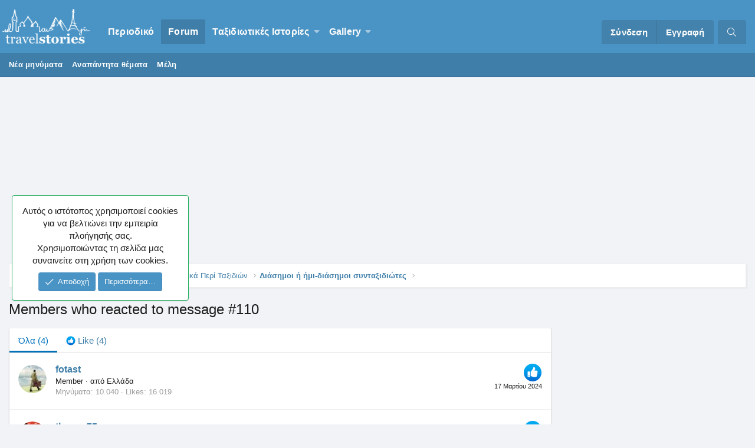

--- FILE ---
content_type: text/html; charset=utf-8
request_url: https://www.travelstories.gr/community/posts/946537/reactions
body_size: 14763
content:
<!DOCTYPE html>
<html id="XF" lang="el-GR" dir="LTR"
	data-app="public"
	data-template="reaction_list"
	data-container-key="node-26"
	data-content-key=""
	data-logged-in="false"
	data-cookie-prefix="xf_"
	data-csrf="1766351171,2ba71ce7d86db6f8259119fb14a9e178"
	class="XenBase ForumStyleDefault logged-out has-no-js template-reaction_list"
	>
<head>

	<meta charset="utf-8" />
	<meta http-equiv="X-UA-Compatible" content="IE=Edge" />
	<meta name="viewport" content="width=device-width, initial-scale=1, viewport-fit=cover">

	
	
	

	<title>Members who reacted to message #110 | Travelstories</title>

	
		<meta name="robots" content="noindex" />
	

	
		
	
	
	<meta property="og:site_name" content="Travelstories" />


	
	
		
	
	
	<meta property="og:type" content="website" />


	
	
		
	
	
	
		<meta property="og:title" content="Members who reacted to message #110" />
		<meta property="twitter:title" content="Members who reacted to message #110" />
	


	
	
	
		
	
	
	<meta property="og:url" content="https://www.travelstories.gr/community/posts/946537/reactions" />


	
	

	
		<meta name="theme-color" content="#4a94c5" />
	
	
	

	
	

	


	<link rel="preload" href="/community/styles/fonts/fa/fa-light-300.woff2?_v=5.12.1" as="font" type="font/woff2" crossorigin="anonymous" />


	<link rel="preload" href="/community/styles/fonts/fa/fa-solid-900.woff2?_v=5.12.1" as="font" type="font/woff2" crossorigin="anonymous" />


<link rel="preload" href="/community/styles/fonts/fa/fa-brands-400.woff2?_v=5.12.1" as="font" type="font/woff2" crossorigin="anonymous" />

	<link rel="stylesheet" href="/community/css.php?css=public%3Anormalize.css%2Cpublic%3Acore.less%2Cpublic%3Aapp.less&amp;s=6&amp;l=2&amp;d=1764892253&amp;k=14eca8c91ea52443a3cd7cac1137f1f62a42f330" />

	<link rel="stylesheet" href="/community/css.php?css=public%3Aalnb_navigation.less%2Cpublic%3Anotices.less%2Cpublic%3Ashare_controls.less%2Cpublic%3Asiropu_ads_manager_ad.less%2Cpublic%3Aextra.less&amp;s=6&amp;l=2&amp;d=1764892253&amp;k=5f7d5ae25e00988ec8f678386b3c54eda92f2ee8" />

	
		<script src="/community/js/xf/preamble.min.js?_v=385ec958"></script>
	


	
	
	
	<script async src="https://www.googletagmanager.com/gtag/js?id=UA-3171151-1"></script>
	<script>
		window.dataLayer = window.dataLayer || [];
		function gtag(){dataLayer.push(arguments);}
		gtag('js', new Date());
		gtag('config', 'UA-3171151-1', {
			// 
			
				'cookie_domain': 'www.travelstories.gr',
			
			
		});
	</script>

	<script type="text/javascript">
var mobileNavbarScroll = function ($) {
var c, currentScrollTop = 0,
navbar = $('.p-navSticky');
$(window).scroll(function () {
var a = $(window).scrollTop();
var b = navbar.height();
currentScrollTop = a;
if (c < currentScrollTop && a > b + b) {
navbar.addClass("scroll-down");
} else if (c > currentScrollTop && !(a <= b)) {
navbar.removeClass("scroll-down");
}
c = currentScrollTop;
});
};
function deferMobileScroll(mobileNavbarScroll) {
if (window.jQuery) {
mobileNavbarScroll(jQuery);
} else {
setTimeout(function() { deferMobileScroll(mobileNavbarScroll) }, 50);
}
}
deferMobileScroll(mobileNavbarScroll);
</script>

	

		
			
		

		
	


</head>
<body data-template="reaction_list">

	

		
			
		

		
	


	

		
			
		

		
	


<div class="p-pageWrapper" id="top">
<div class="p-pageWrapper--helper"></div>

	
<div class="xb-page-wrapper xb-canvas-menuActive">
	
	
		
	<div class="xb-page-wrapper--helper"></div>
	
		

<div class="xb-content-wrapper">
	<div class="navigation-helper">
		
	</div>

	
	




	<div class="p-navSticky p-navSticky--primary" data-xf-init="sticky-header">
		
	<div class="p-nav--wrapper">
	<nav class="p-nav xb-nav-logo">
		<div class="p-nav-inner">
			<a class="p-nav-menuTrigger" data-xf-click="off-canvas" data-menu=".js-headerOffCanvasMenu" role="button" tabindex="0">
				<i aria-hidden="true"></i>
				<span class="p-nav-menuText">Menu</span>
			</a>

		
			<div class="p-nav-smallLogo">
				<a href="/community/">
							
					<img src="/community/styles/edge/xenforo/Travelstories_white.png"
						alt="Travelstories" class="logo-desktop"
					 />
					
					
				</a>
			</div>


			<div class="p-nav-scroller hScroller" data-xf-init="h-scroller" data-auto-scroll=".p-navEl.is-selected">
				<div class="hScroller-scroll">
					<ul class="p-nav-list js-offCanvasNavSource">
					
						<li class="navmag">
							
	<div class="p-navEl " >
		

			
	
	<a href="https://www.travelstories.gr"
		class="p-navEl-link "
		
		data-xf-key="1"
		data-nav-id="mag">Περιοδικό</a>


			

		
		
	</div>

						</li>
					
						<li class="navforums">
							
	<div class="p-navEl is-selected" data-has-children="true">
		

			
	
	<a href="/community/"
		class="p-navEl-link p-navEl-link--splitMenu "
		
		
		data-nav-id="forums">Forum</a>


			<a data-xf-key="2"
				data-xf-click="menu"
				data-menu-pos-ref="< .p-navEl"
				class="p-navEl-splitTrigger"
				role="button"
				tabindex="0"
				aria-label="Toggle expanded"
				aria-expanded="false"
				aria-haspopup="true"></a>

		
		
			<div class="menu menu--structural" data-menu="menu" aria-hidden="true">
				<div class="menu-content">
					
						
	
	
	<a href="/community/whats-new/posts/"
		class="menu-linkRow u-indentDepth0 js-offCanvasCopy "
		
		
		data-nav-id="newPosts">Νέα μηνύματα</a>

	

					
						
	
	
	<a href="/community/find-threads/unanswered"
		class="menu-linkRow u-indentDepth0 js-offCanvasCopy "
		
		
		data-nav-id="unansweredThreads">Αναπάντητα θέματα</a>

	

					
						
	
	
	<a href="/community/members/"
		class="menu-linkRow u-indentDepth0 js-offCanvasCopy "
		
		
		data-nav-id="members">Μέλη</a>

	

					
				</div>
			</div>
		
	</div>

						</li>
					
						<li class="navStories">
							
	<div class="p-navEl " data-has-children="true">
		

			
	
	<a href="/community/#taxidiotik-s-istor-es.67"
		class="p-navEl-link p-navEl-link--splitMenu "
		
		
		data-nav-id="Stories">Ταξιδιωτικές Ιστορίες</a>


			<a data-xf-key="3"
				data-xf-click="menu"
				data-menu-pos-ref="< .p-navEl"
				class="p-navEl-splitTrigger"
				role="button"
				tabindex="0"
				aria-label="Toggle expanded"
				aria-expanded="false"
				aria-haspopup="true"></a>

		
		
			<div class="menu menu--structural" data-menu="menu" aria-hidden="true">
				<div class="menu-content">
					
						
	
	
	<a href="/community/forums/%CE%A6%CF%89%CF%84%CE%BF%CE%B3%CF%81%CE%B1%CF%86%CE%AF%CE%B1-%CE%BA%CE%B1%CE%B9-%CE%99%CF%83%CF%84%CE%BF%CF%81%CE%AF%CE%B1.243/"
		class="menu-linkRow u-indentDepth0 js-offCanvasCopy "
		
		
		data-nav-id="stories1">Φωτογραφία & Ιστορία</a>

	

					
						
	
	
	<a href="/community/forums/%CE%A4%CE%B1%CE%BE%CE%B9%CE%B4%CE%B9%CF%89%CF%84%CE%B9%CE%BA%CE%AD%CF%82-%CE%99%CF%83%CF%84%CE%BF%CF%81%CE%AF%CE%B5%CF%82-%CF%83%CE%B5-%CE%B5%CE%BE%CE%AD%CE%BB%CE%B9%CE%BE%CE%B7.72/"
		class="menu-linkRow u-indentDepth0 js-offCanvasCopy "
		
		
		data-nav-id="storiesprogress">Ιστορίες υπό Εξέλιξη</a>

	

					
						
	
	
	<a href="/community/forums/%CE%A4%CE%B1%CE%BE%CE%B9%CE%B4%CE%B9%CF%89%CF%84%CE%B9%CE%BA%CE%AD%CF%82-%CE%99%CF%83%CF%84%CE%BF%CF%81%CE%AF%CE%B5%CF%82-%CE%95%CF%85%CF%81%CF%8E%CF%80%CE%B7.57/"
		class="menu-linkRow u-indentDepth0 js-offCanvasCopy "
		
		
		data-nav-id="storieseurope">Ευρώπη</a>

	

					
						
	
	
	<a href="/community/forums/%CE%A4%CE%B1%CE%BE%CE%B9%CE%B4%CE%B9%CF%89%CF%84%CE%B9%CE%BA%CE%AD%CF%82-%CE%99%CF%83%CF%84%CE%BF%CF%81%CE%AF%CE%B5%CF%82-%CE%91%CF%83%CE%AF%CE%B1.58/"
		class="menu-linkRow u-indentDepth0 js-offCanvasCopy "
		
		
		data-nav-id="storiesasia">Ασία</a>

	

					
						
	
	
	<a href="/community/forums/%CE%A4%CE%B1%CE%BE%CE%B9%CE%B4%CE%B9%CF%89%CF%84%CE%B9%CE%BA%CE%AD%CF%82-%CE%99%CF%83%CF%84%CE%BF%CF%81%CE%AF%CE%B5%CF%82-%CE%91%CF%86%CF%81%CE%B9%CE%BA%CE%AE.59/"
		class="menu-linkRow u-indentDepth0 js-offCanvasCopy "
		
		
		data-nav-id="storiesafrica">Αφρική</a>

	

					
						
	
	
	<a href="/community/forums/%CE%A4%CE%B1%CE%BE%CE%B9%CE%B4%CE%B9%CF%89%CF%84%CE%B9%CE%BA%CE%AD%CF%82-%CE%99%CF%83%CF%84%CE%BF%CF%81%CE%AF%CE%B5%CF%82-%CE%92%CF%8C%CF%81%CE%B5%CE%B9%CE%B1-%CE%91%CE%BC%CE%B5%CF%81%CE%B9%CE%BA%CE%AE.60/"
		class="menu-linkRow u-indentDepth0 js-offCanvasCopy "
		
		
		data-nav-id="storiesnamerica">Βόρεια Αμερική</a>

	

					
						
	
	
	<a href="/community/forums/%CE%A4%CE%B1%CE%BE%CE%B9%CE%B4%CE%B9%CF%89%CF%84%CE%B9%CE%BA%CE%AD%CF%82-%CE%99%CF%83%CF%84%CE%BF%CF%81%CE%AF%CE%B5%CF%82-%CE%9A-%CE%9D%CF%8C%CF%84%CE%B9%CE%B1-%CE%91%CE%BC%CE%B5%CF%81%CE%B9%CE%BA%CE%AE.61/"
		class="menu-linkRow u-indentDepth0 js-offCanvasCopy "
		
		
		data-nav-id="storiessamerica">Κεντρική & Νότια Αμερική</a>

	

					
						
	
	
	<a href="/community/forums/%CE%A4%CE%B1%CE%BE%CE%B9%CE%B4%CE%B9%CF%89%CF%84%CE%B9%CE%BA%CE%AD%CF%82-%CE%99%CF%83%CF%84%CE%BF%CF%81%CE%AF%CE%B5%CF%82-%CE%A9%CE%BA%CE%B5%CE%B1%CE%BD%CE%AF%CE%B1.62/"
		class="menu-linkRow u-indentDepth0 js-offCanvasCopy "
		
		
		data-nav-id="storiesoceania">Ωκεανία</a>

	

					
						
	
	
	<a href="/community/forums/%CE%A4%CE%B1%CE%BE%CE%B9%CE%B4%CE%B9%CF%89%CF%84%CE%B9%CE%BA%CE%AD%CF%82-%CE%99%CF%83%CF%84%CE%BF%CF%81%CE%AF%CE%B5%CF%82-%CE%95%CE%BB%CE%BB%CE%AC%CE%B4%CE%B1.63/"
		class="menu-linkRow u-indentDepth0 js-offCanvasCopy "
		
		
		data-nav-id="storiesgreece">Ελλάδα</a>

	

					
				</div>
			</div>
		
	</div>

						</li>
					
						<li class="navxfmg">
							
	<div class="p-navEl " data-has-children="true">
		

			
	
	<a href="/community/gallery/"
		class="p-navEl-link p-navEl-link--splitMenu "
		
		
		data-nav-id="xfmg">Gallery</a>


			<a data-xf-key="4"
				data-xf-click="menu"
				data-menu-pos-ref="< .p-navEl"
				class="p-navEl-splitTrigger"
				role="button"
				tabindex="0"
				aria-label="Toggle expanded"
				aria-expanded="false"
				aria-haspopup="true"></a>

		
		
			<div class="menu menu--structural" data-menu="menu" aria-hidden="true">
				<div class="menu-content">
					
						
	
	
	<a href="/community/whats-new/media/"
		class="menu-linkRow u-indentDepth0 js-offCanvasCopy "
		 rel="nofollow"
		
		data-nav-id="xfmgNewMedia">New media</a>

	

					
						
	
	
	<a href="/community/whats-new/media-comments/"
		class="menu-linkRow u-indentDepth0 js-offCanvasCopy "
		 rel="nofollow"
		
		data-nav-id="xfmgNewComments">New comments</a>

	

					
						
	
	
	<a href="/community/search/?type=xfmg_media"
		class="menu-linkRow u-indentDepth0 js-offCanvasCopy "
		
		
		data-nav-id="xfmgSearchMedia">Search media</a>

	

					
				</div>
			</div>
		
	</div>

						</li>
					
					</ul>
				</div>
			</div>
			
			
			<div class="p-nav-opposite">
				<div class="p-navgroup p-account p-navgroup--guest">
					
						<a href="/community/login/" class="p-navgroup-link p-navgroup-link--textual p-navgroup-link--logIn"
							data-xf-click="overlay" data-follow-redirects="on">
							<span class="p-navgroup-linkText">Σύνδεση</span>
						</a>
						
							<a href="/community/login/register" class="p-navgroup-link p-navgroup-link--textual p-navgroup-link--register"
								data-xf-click="overlay" data-follow-redirects="on">
								<span class="p-navgroup-linkText">Εγγραφή</span>
							</a>
						
					
					
					
				</div>

				<div class="p-navgroup p-discovery">
					<a href="/community/whats-new/"
						
	


	class="p-navgroup-link p-navgroup-link--iconic p-navgroup-link--whatsnew"

						aria-label="What&#039;s new"
						title="What&#039;s new">
						<i aria-hidden="true"></i>
						<span class="p-navgroup-linkText">What's new</span>
					</a>
					
					
						<a href="/community/search/"
							class="p-navgroup-link p-navgroup-link--iconic p-navgroup-link--search"
							data-xf-click="menu"
							data-xf-key="/"
							aria-label="Αναζήτηση"
							aria-expanded="false"
							aria-haspopup="true"
							title="Αναζήτηση">
							<i aria-hidden="true"></i>
							<span class="p-navgroup-linkText">Αναζήτηση</span>
						</a>
						<div class="menu menu--structural menu--wide" data-menu="menu" aria-hidden="true">
							<form action="/community/search/search" method="post"
								class="menu-content"
								data-xf-init="quick-search">

								<h3 class="menu-header">Αναζήτηση</h3>
								
								<div class="menu-row">
									
										<input type="text" class="input" name="keywords" placeholder="Αναζήτηση…" aria-label="Αναζήτηση" data-menu-autofocus="true" />
									
								</div>

								
								<div class="menu-row">
									<label class="iconic"><input type="checkbox"  name="c[title_only]" value="1" /><i aria-hidden="true"></i><span class="iconic-label">Αναζήτηση μόνο τίτλων</span></label>

								</div>
								
								<div class="menu-row">
									<div class="inputGroup">
										<span class="inputGroup-text" id="ctrl_search_menu_by_member">Από:</span>
										<input type="text" class="input" name="c[users]" data-xf-init="auto-complete" placeholder="Μέλος" aria-labelledby="ctrl_search_menu_by_member" />
									</div>
								</div>
								
<div class="menu-footer">
									<span class="menu-footer-controls">
										<button type="submit" class="button--primary button button--icon button--icon--search"><span class="button-text">Αναζήτηση</span></button>
										<a href="/community/search/" class="button"><span class="button-text">Εξελιγμένη αναζήτηση…</span></a>
									</span>
								</div>

								<input type="hidden" name="_xfToken" value="1766351171,2ba71ce7d86db6f8259119fb14a9e178" />
							</form>
						</div>
					
					
				</div>
			</div>
			

		</div>
	</nav>
	</div>

	</div>
	
	
		<div class="p-sectionLinks">
			<div class="p-sectionLinks-inner hScroller" data-xf-init="h-scroller">
				<div class="hScroller-scroll">
					<ul class="p-sectionLinks-list">
					
						<li>
							
	<div class="p-navEl " >
		

			
	
	<a href="/community/whats-new/posts/"
		class="p-navEl-link "
		
		data-xf-key="alt+1"
		data-nav-id="newPosts">Νέα μηνύματα</a>


			

		
		
	</div>

						</li>
					
						<li>
							
	<div class="p-navEl " >
		

			
	
	<a href="/community/find-threads/unanswered"
		class="p-navEl-link "
		
		data-xf-key="alt+2"
		data-nav-id="unansweredThreads">Αναπάντητα θέματα</a>


			

		
		
	</div>

						</li>
					
						<li>
							
	<div class="p-navEl " >
		

			
	
	<a href="/community/members/"
		class="p-navEl-link "
		
		data-xf-key="alt+3"
		data-nav-id="members">Μέλη</a>


			

		
		
	</div>

						</li>
					
					</ul>
				</div>
			</div>
		</div>
	



<div class="offCanvasMenu offCanvasMenu--nav js-headerOffCanvasMenu" data-menu="menu" aria-hidden="true" data-ocm-builder="navigation">
	<div class="offCanvasMenu-backdrop" data-menu-close="true"></div>
	<div class="offCanvasMenu-content">
		<div class="offCanvasMenu-header">
			Menu
			<a class="offCanvasMenu-closer" data-menu-close="true" role="button" tabindex="0" aria-label="Κλείσιμο"></a>
		</div>
		
			<div class="p-offCanvasRegisterLink">
				<div class="offCanvasMenu-linkHolder">
					<a href="/community/login/" class="offCanvasMenu-link" data-xf-click="overlay" data-menu-close="true">
						Σύνδεση
					</a>
				</div>
				<hr class="offCanvasMenu-separator" />
				
					<div class="offCanvasMenu-linkHolder">
						<a href="/community/login/register" class="offCanvasMenu-link" data-xf-click="overlay" data-menu-close="true">
							Εγγραφή
						</a>
					</div>
					<hr class="offCanvasMenu-separator" />
				
			</div>
		
		<div class="js-offCanvasNavTarget"></div>
	</div>
</div>

	
	
	
		
	
	
<div class="p-body">
	<div class="p-body-inner">
		
		
		<!--XF:EXTRA_OUTPUT-->



		

		

		
	

		
			
		

		
	



	
	<script async src="https://pagead2.googlesyndication.com/pagead/js/adsbygoogle.js?client=ca-pub-4887427446910197"
	     crossorigin="anonymous"></script>
	<!-- TS_Header -->
	<ins class="adsbygoogle"
	     style="display:block"
	     data-ad-client="ca-pub-4887427446910197"
	     data-ad-slot="5418672581"
	     data-ad-format="auto"
	     data-full-width-responsive="true"></ins>
	<script>
	     (adsbygoogle = window.adsbygoogle || []).push({});
	</script>
	<br />


		
		
	
		<div class="p-breadcrumbs--parent">
		<ul class="p-breadcrumbs"
			itemscope itemtype="https://schema.org/BreadcrumbList">
		
			

			
			

			
				
				
	<li itemprop="itemListElement" itemscope itemtype="https://schema.org/ListItem">
		<a href="/community/" itemprop="item">
			<span itemprop="name">Forum</span>
		</a>
		<meta itemprop="position" content="1" />
	</li>

			
			
				
				
	<li itemprop="itemListElement" itemscope itemtype="https://schema.org/ListItem">
		<a href="/community/#genik-s-taxidiotik-s-syzit-seis.4" itemprop="item">
			<span itemprop="name">Γενικές Ταξιδιωτικές Συζητήσεις</span>
		</a>
		<meta itemprop="position" content="2" />
	</li>

			
				
				
	<li itemprop="itemListElement" itemscope itemtype="https://schema.org/ListItem">
		<a href="/community/forums/%CE%93%CE%B5%CE%BD%CE%B9%CE%BA%CE%AC-%CE%A0%CE%B5%CF%81%CE%AF-%CE%A4%CE%B1%CE%BE%CE%B9%CE%B4%CE%B9%CF%8E%CE%BD.26/" itemprop="item">
			<span itemprop="name">Γενικά Περί Ταξιδιών</span>
		</a>
		<meta itemprop="position" content="3" />
	</li>

			
				
				
	<li itemprop="itemListElement" itemscope itemtype="https://schema.org/ListItem">
		<a href="/community/threads/%CE%94%CE%B9%CE%AC%CF%83%CE%B7%CE%BC%CE%BF%CE%B9-%CE%AE-%CE%AE%CE%BC%CE%B9-%CE%B4%CE%B9%CE%AC%CF%83%CE%B7%CE%BC%CE%BF%CE%B9-%CF%83%CF%85%CE%BD%CF%84%CE%B1%CE%BE%CE%B9%CE%B4%CE%B9%CF%8E%CF%84%CE%B5%CF%82.69002/" itemprop="item">
			<span itemprop="name">Διάσημοι ή ήμι-διάσημοι συνταξιδιώτες</span>
		</a>
		<meta itemprop="position" content="4" />
	</li>

			

		
		</ul>
		
		</div>
	

		
	

		
			
		

		
	



		
	<noscript><div class="blockMessage blockMessage--important blockMessage--iconic u-noJsOnly">JavaScript is disabled. For a better experience, please enable JavaScript in your browser before proceeding.</div></noscript>

		
	<!--[if lt IE 9]><div class="blockMessage blockMessage&#45;&#45;important blockMessage&#45;&#45;iconic">You are using an out of date browser. It  may not display this or other websites correctly.<br />You should upgrade or use an <a href="https://www.google.com/chrome/browser/" target="_blank">alternative browser</a>.</div><![endif]-->


		
			<div class="p-body-header">
			
				
					<div class="p-title ">
					
						
							
								<h1 class="p-title-value">Members who reacted to message #110</h1>
							
						
										
					
					</div>
				

				
			
			</div>
		

		<div class="p-body-main p-body-main--withSidebar  xb-sidebar-default">
			
			
			
			
			<div class="p-body-content">
				
				
								
				
	

		
			
		

		
	


				<div class="p-body-pageContent">
	





	



	<div class="block">
		<div class="block-container">
			<h3 class="tabs hScroller block-minorTabHeader" data-xf-init="tabs h-scroller"
				data-panes="< .block-container | .js-reactionTabPanes" role="tablist">
				<span class="hScroller-scroll">
					
						<a class="tabs-tab tabs-tab--reaction0 is-active" role="tab" id="">
							
								<bdi>Όλα</bdi> (4)
							
						</a>
					
						<a class="tabs-tab tabs-tab--reaction1" role="tab" id="reaction-1">
							
								<span class="reaction reaction--small reaction--1" data-reaction-id="1"><i aria-hidden="true"></i><img src="[data-uri]" class="reaction-sprite js-reaction" alt="Like" title="Like" /> <span class="reaction-text js-reactionText"><bdi>Like</bdi> (4)</span></span>
							
						</a>
					
				</span>
			</h3>
			<ul class="tabPanes js-reactionTabPanes">
				
					
						<li class="is-active" role="tabpanel" id="reaction-0">
							
	<ol class="block-body js-reactionList-0">
		
			<li class="block-row block-row--separated">
				
				
	<div class="contentRow">
		<div class="contentRow-figure">
			<a href="/community/members/fotast.1829/" class="avatar avatar--s" data-user-id="1829">
			<img src="/community/data/avatars/s/1/1829.jpg?1367623191"  alt="fotast" class="avatar-u1829-s" /> 
		</a>
		</div>
		<div class="contentRow-main">
			
				<div class="contentRow-extra ">
					<span class="reaction reaction--right reaction--1" data-reaction-id="1"><i aria-hidden="true"></i><img src="[data-uri]" class="reaction-sprite js-reaction" alt="Like" title="Like" /></span>
					<time  class="u-dt" dir="auto" datetime="2024-03-17T09:47:07+0200" data-time="1710661627" data-date-string="17 Μαρτίου 2024" data-time-string="09:47" title="17 Μαρτίου 2024 στις 09:47">17 Μαρτίου 2024</time>
				</div>
			
			<h3 class="contentRow-header"><a href="/community/members/fotast.1829/" class="username " dir="auto" data-user-id="1829">fotast</a></h3>

			<div class="contentRow-lesser" dir="auto" ><span class="userTitle" dir="auto">Member</span> <span role="presentation" aria-hidden="true">&middot;</span> <span class="muted">από</span> <a href="/community/misc/location-info?location=%CE%95%CE%BB%CE%BB%CE%AC%CE%B4%CE%B1" class="u-concealed" target="_blank" rel="nofollow noreferrer">Ελλάδα</a></div>

			<div class="contentRow-minor">
				<ul class="listInline listInline--bullet">
					
					<li><dl class="pairs pairs--inline">
						<dt>Μηνύματα</dt>
						<dd>10.040</dd>
					</dl></li>
					

	
	

					<li><dl class="pairs pairs--inline">
						<dt>Likes</dt>
						<dd>16.019</dd>
					</dl></li>
					
					
					
					
				</ul>
			</div>
		</div>
	</div>

			</li>
		
			<li class="block-row block-row--separated">
				
				
	<div class="contentRow">
		<div class="contentRow-figure">
			<a href="/community/members/thanos75.21357/" class="avatar avatar--s" data-user-id="21357">
			<img src="/community/data/avatars/s/21/21357.jpg?1745528702" srcset="/community/data/avatars/m/21/21357.jpg?1745528702 2x" alt="thanos75" class="avatar-u21357-s" /> 
		</a>
		</div>
		<div class="contentRow-main">
			
				<div class="contentRow-extra ">
					<span class="reaction reaction--right reaction--1" data-reaction-id="1"><i aria-hidden="true"></i><img src="[data-uri]" class="reaction-sprite js-reaction" alt="Like" title="Like" /></span>
					<time  class="u-dt" dir="auto" datetime="2024-03-03T20:57:18+0200" data-time="1709492238" data-date-string="3 Μαρτίου 2024" data-time-string="20:57" title="3 Μαρτίου 2024 στις 20:57">3 Μαρτίου 2024</time>
				</div>
			
			<h3 class="contentRow-header"><a href="/community/members/thanos75.21357/" class="username " dir="auto" data-user-id="21357">thanos75</a></h3>

			<div class="contentRow-lesser" dir="auto" ><span class="userTitle" dir="auto">Member</span> <span role="presentation" aria-hidden="true">&middot;</span> 50 <span role="presentation" aria-hidden="true">&middot;</span> <span class="muted">από</span> <a href="/community/misc/location-info?location=%CE%91%CE%B8%CE%AE%CE%BD%CE%B1" class="u-concealed" target="_blank" rel="nofollow noreferrer">Αθήνα</a></div>

			<div class="contentRow-minor">
				<ul class="listInline listInline--bullet">
					
					<li><dl class="pairs pairs--inline">
						<dt>Μηνύματα</dt>
						<dd>1.630</dd>
					</dl></li>
					

	
	

					<li><dl class="pairs pairs--inline">
						<dt>Likes</dt>
						<dd>4.548</dd>
					</dl></li>
					
					
					
					
				</ul>
			</div>
		</div>
	</div>

			</li>
		
			<li class="block-row block-row--separated">
				
				
	<div class="contentRow">
		<div class="contentRow-figure">
			<a href="/community/members/gkalla.2908/" class="avatar avatar--s avatar--default avatar--default--dynamic" data-user-id="2908" style="background-color: #2966a3; color: #99bfe6">
			<span class="avatar-u2908-s">G</span> 
		</a>
		</div>
		<div class="contentRow-main">
			
				<div class="contentRow-extra ">
					<span class="reaction reaction--right reaction--1" data-reaction-id="1"><i aria-hidden="true"></i><img src="[data-uri]" class="reaction-sprite js-reaction" alt="Like" title="Like" /></span>
					<time  class="u-dt" dir="auto" datetime="2024-02-29T10:42:42+0200" data-time="1709196162" data-date-string="29 Φεβρουαρίου 2024" data-time-string="10:42" title="29 Φεβρουαρίου 2024 στις 10:42">29 Φεβρουαρίου 2024</time>
				</div>
			
			<h3 class="contentRow-header"><a href="/community/members/gkalla.2908/" class="username " dir="auto" data-user-id="2908">gkalla</a></h3>

			<div class="contentRow-lesser" dir="auto" ><span class="userTitle" dir="auto">Member</span> <span role="presentation" aria-hidden="true">&middot;</span> <span class="muted">από</span> <a href="/community/misc/location-info?location=%CE%91%CE%B8%CE%AE%CE%BD%CE%B1" class="u-concealed" target="_blank" rel="nofollow noreferrer">Αθήνα</a></div>

			<div class="contentRow-minor">
				<ul class="listInline listInline--bullet">
					
					<li><dl class="pairs pairs--inline">
						<dt>Μηνύματα</dt>
						<dd>1.884</dd>
					</dl></li>
					

	
	

					<li><dl class="pairs pairs--inline">
						<dt>Likes</dt>
						<dd>10.223</dd>
					</dl></li>
					
					
					
					
				</ul>
			</div>
		</div>
	</div>

			</li>
		
			<li class="block-row block-row--separated">
				
				
	<div class="contentRow">
		<div class="contentRow-figure">
			<a href="/community/members/chris7.8219/" class="avatar avatar--s" data-user-id="8219">
			<img src="/community/data/avatars/s/8/8219.jpg?1367623214"  alt="chris7" class="avatar-u8219-s" /> 
		</a>
		</div>
		<div class="contentRow-main">
			
				<div class="contentRow-extra ">
					<span class="reaction reaction--right reaction--1" data-reaction-id="1"><i aria-hidden="true"></i><img src="[data-uri]" class="reaction-sprite js-reaction" alt="Like" title="Like" /></span>
					<time  class="u-dt" dir="auto" datetime="2024-02-29T08:55:28+0200" data-time="1709189728" data-date-string="29 Φεβρουαρίου 2024" data-time-string="08:55" title="29 Φεβρουαρίου 2024 στις 08:55">29 Φεβρουαρίου 2024</time>
				</div>
			
			<h3 class="contentRow-header"><a href="/community/members/chris7.8219/" class="username " dir="auto" data-user-id="8219">chris7</a></h3>

			<div class="contentRow-lesser" dir="auto" ><span class="userTitle" dir="auto">Member</span></div>

			<div class="contentRow-minor">
				<ul class="listInline listInline--bullet">
					
					<li><dl class="pairs pairs--inline">
						<dt>Μηνύματα</dt>
						<dd>3.383</dd>
					</dl></li>
					

	
		<li><dl class="pairs pairs--inline">
			<dt>Media</dt>
			<dd>108</dd>
		</dl></li>
	
	
		<li><dl class="pairs pairs--inline">
			<dt>Albums</dt>
			<dd>5</dd>
		</dl></li>
	

					<li><dl class="pairs pairs--inline">
						<dt>Likes</dt>
						<dd>31.238</dd>
					</dl></li>
					
					
					
					
				</ul>
			</div>
		</div>
	</div>

			</li>
		
		
	</ol>

						</li>
					
				
					
						<li data-href="/community/posts/946537/reactions?reaction_id=1&amp;list_only=1" class="" role="tabpanel" id="reaction-1">
							<div class="blockMessage">Φόρτωση…</div>
						</li>
					
				
			</ul>
		</div>
	</div>


</div>
				
	

		
			
		

		
	


			</div>

			
				

				<div class="p-body-sidebar">
					
						<div class="p-sidebar-inner">
					
							
							
							
							
	

		
			
		

		
	



	
	<script async src="https://pagead2.googlesyndication.com/pagead/js/adsbygoogle.js?client=ca-pub-4887427446910197"
	     crossorigin="anonymous"></script>
	<!-- TS_sidebar -->
	<ins class="adsbygoogle"
	     style="display:block"
	     data-ad-client="ca-pub-4887427446910197"
	     data-ad-slot="5997257082"
	     data-ad-format="auto"
	     data-full-width-responsive="true"></ins>
	<script>
	     (adsbygoogle = window.adsbygoogle || []).push({});
	</script>
	<br />


							
								<div class="block">
		<div class="block-container">
			
				<h3 class="block-minorHeader">Εκπομπές Travelstories</h3>
			
			<div class="block-body block-row">
				<div class="samBannerUnit" data-xf-init="sam-unit" data-position="customwidget"><div class="samItem" data-xf-init="sam-item" data-id="36" data-cv="true" data-cc="true"><a  href="https://www.youtube.com/watch?v=PcQYLOX3v6I" target="_blank" rel="nofollow"><img data-src="https://www.travelstories.gr/community/data/siropu/aml/15eba85fe2bc7b.jpg" alt="" data-carousel="false" data-xf-init="sam-lazy"></a></div></div>
			</div>
		</div>
	</div>


	<div class="block" data-widget-id="9" data-widget-key="forum_overview_new_posts" data-widget-definition="new_posts">
		<div class="block-container">
			
				<h3 class="block-minorHeader">
					<a href="/community/whats-new/posts/?skip=1" rel="nofollow">Τελευταίες δημοσιεύσεις</a>
				</h3>
				<ul class="block-body">
					
						
							<li class="block-row">
								


	<div class="contentRow">
		<div class="contentRow-figure">
			<a href="/community/members/salaheddine1018.28838/" class="avatar avatar--xxs" data-user-id="28838" data-xf-init="member-tooltip">
			<img src="/community/data/avatars/s/28/28838.jpg?1499769572"  alt="Salaheddine1018" class="avatar-u28838-s" /> 
		</a>
		</div>
		<div class="contentRow-main contentRow-main--close">
			
				<a href="/community/threads/%CE%91%CF%80%CE%BF%CF%83%CE%BA%CE%B5%CF%85%CE%AD%CF%82-%CE%BA%CE%B1%CE%B9-%CF%87%CE%B5%CE%B9%CF%81%CE%B1%CF%80%CE%BF%CF%83%CE%BA%CE%B5%CF%85%CE%AD%CF%82-aegean.70391/post-1014599"><span class="label label--skyBlue" dir="auto">Aegean Airlines</span><span class="label-append">&nbsp;</span>Αποσκευές και χειραποσκευές Aegean</a>
			



			<div class="contentRow-minor contentRow-minor--hideLinks">
				<ul class="listInline listInline--bullet">
					<li>Τελ. μήνυμα: Salaheddine1018</li>
					<li><time  class="u-dt" dir="auto" datetime="2025-12-21T22:53:15+0200" data-time="1766350395" data-date-string="21 Δεκεμβρίου 2025" data-time-string="22:53" title="21 Δεκεμβρίου 2025 στις 22:53">12 λεπτά πριν</time></li>
				</ul>
			</div>
			<div class="contentRow-minor contentRow-minor--hideLinks">
				<a href="/community/forums/%CE%91%CE%B5%CF%81%CE%BF%CF%80%CE%BF%CF%81%CE%B9%CE%BA%CE%AD%CF%82-%CE%95%CF%84%CE%B1%CE%B9%CF%81%CE%B5%CE%AF%CE%B5%CF%82.173/">Αεροπορικές Εταιρείες</a>
			</div>
		</div>
	</div>

							</li>
						
							<li class="block-row">
								


	<div class="contentRow">
		<div class="contentRow-figure">
			<a href="/community/members/hayate.6389/" class="avatar avatar--xxs" data-user-id="6389" data-xf-init="member-tooltip">
			<img src="/community/data/avatars/s/6/6389.jpg?1631112320"  alt="Hayate" class="avatar-u6389-s" /> 
		</a>
		</div>
		<div class="contentRow-main contentRow-main--close">
			
				<a href="/community/threads/%CE%A0%CF%84%CE%AE%CF%83%CE%B5%CE%B9%CF%82-%CE%BC%CE%B5-%CE%BC%CE%AF%CE%BB%CE%B9%CE%B1-%CF%80%CE%B1%CF%81%CE%B1%CE%B4%CE%B5%CE%AF%CE%B3%CE%BC%CE%B1%CF%84%CE%B1-%CE%BA%CE%B1%CE%B9-%CF%80%CF%81%CE%BF%CF%84%CE%AC%CF%83%CE%B5%CE%B9%CF%82.66105/post-1014598"><span class="label label--skyBlue" dir="auto">Aegean Airlines</span><span class="label-append">&nbsp;</span><span class="label label--skyBlue" dir="auto">Γενικά</span><span class="label-append">&nbsp;</span>Πτήσεις με μίλια-παραδείγματα και προτάσεις</a>
			



			<div class="contentRow-minor contentRow-minor--hideLinks">
				<ul class="listInline listInline--bullet">
					<li>Τελ. μήνυμα: Hayate</li>
					<li><time  class="u-dt" dir="auto" datetime="2025-12-21T22:17:38+0200" data-time="1766348258" data-date-string="21 Δεκεμβρίου 2025" data-time-string="22:17" title="21 Δεκεμβρίου 2025 στις 22:17">48 λεπτά πριν</time></li>
				</ul>
			</div>
			<div class="contentRow-minor contentRow-minor--hideLinks">
				<a href="/community/forums/%CE%91%CE%B5%CF%81%CE%BF%CF%80%CE%BF%CF%81%CE%B9%CE%BA%CE%AD%CF%82-%CE%95%CF%84%CE%B1%CE%B9%CF%81%CE%B5%CE%AF%CE%B5%CF%82.173/">Αεροπορικές Εταιρείες</a>
			</div>
		</div>
	</div>

							</li>
						
							<li class="block-row">
								


	<div class="contentRow">
		<div class="contentRow-figure">
			<a href="/community/members/klair.25951/" class="avatar avatar--xxs" data-user-id="25951" data-xf-init="member-tooltip">
			<img src="/community/data/avatars/s/25/25951.jpg?1679388899"  alt="Klair" class="avatar-u25951-s" /> 
		</a>
		</div>
		<div class="contentRow-main contentRow-main--close">
			
				<a href="/community/threads/%CE%A4%CF%81%CE%B9%CE%B3%CF%85%CF%81%CE%AF%CE%B6%CE%BF%CE%BD%CF%84%CE%B1%CF%82-%CE%BC%CE%B9%CE%B1-%CE%BF%CE%BB%CF%8C%CE%BA%CE%BB%CE%B7%CF%81%CE%B7-%CE%BC%CE%AD%CF%81%CE%B1-%CF%83%CF%84%CE%B9%CF%82-%CE%95%CF%80%CF%84%CE%AC-%CE%9F%CE%BC%CE%BF%CF%81%CF%86%CE%B9%CE%AD%CF%82-%CF%84%CE%BF%CF%85-%CF%80%CE%BF%CF%84%CE%B1%CE%BC%CE%BF%CF%8D-shing.71216/post-1014596"><span class="label label--skyBlue" dir="auto">Τατζικιστάν</span><span class="label-append">&nbsp;</span>Τριγυρίζοντας μια ολόκληρη μέρα στις Επτά Ομορφιές του ποταμού Shing</a>
			



			<div class="contentRow-minor contentRow-minor--hideLinks">
				<ul class="listInline listInline--bullet">
					<li>Τελ. μήνυμα: Klair</li>
					<li><time  class="u-dt" dir="auto" datetime="2025-12-21T22:09:27+0200" data-time="1766347767" data-date-string="21 Δεκεμβρίου 2025" data-time-string="22:09" title="21 Δεκεμβρίου 2025 στις 22:09">56 λεπτά πριν</time></li>
				</ul>
			</div>
			<div class="contentRow-minor contentRow-minor--hideLinks">
				<a href="/community/forums/%CE%A4%CE%B1%CE%BE%CE%B9%CE%B4%CE%B9%CF%89%CF%84%CE%B9%CE%BA%CE%AD%CF%82-%CE%99%CF%83%CF%84%CE%BF%CF%81%CE%AF%CE%B5%CF%82-%CF%83%CE%B5-%CE%B5%CE%BE%CE%AD%CE%BB%CE%B9%CE%BE%CE%B7.72/">Ταξιδιωτικές Ιστορίες σε εξέλιξη</a>
			</div>
		</div>
	</div>

							</li>
						
							<li class="block-row">
								


	<div class="contentRow">
		<div class="contentRow-figure">
			<a href="/community/members/psilos3.14774/" class="avatar avatar--xxs" data-user-id="14774" data-xf-init="member-tooltip">
			<img src="/community/data/avatars/s/14/14774.jpg?1761729278"  alt="psilos3" class="avatar-u14774-s" /> 
		</a>
		</div>
		<div class="contentRow-main contentRow-main--close">
			
				<a href="/community/threads/%CE%A3%CF%84%CE%B7%CE%BD-%CE%BA%CE%B1%CF%81%CE%B4%CE%B9%CE%AC-%CF%84%CE%B7%CF%82-%CE%9C%CE%B5%CF%83%CE%B7%CE%BC%CE%B2%CF%81%CE%B9%CE%BD%CE%AE%CF%82-%CE%91%CF%86%CF%81%CE%B9%CE%BA%CE%AE%CF%82-%CE%AD%CE%BD%CE%B1-%CE%B1%CF%80%CF%81%CE%BF%CF%83%CE%B4%CF%8C%CE%BA%CE%B7%CF%84%CE%BF-%CF%84%CE%B1%CE%BE%CE%AF%CE%B4%CE%B9.71154/post-1014595"><span class="label label--skyBlue" dir="auto">Ζάμπια</span><span class="label-append">&nbsp;</span><span class="label label--skyBlue" dir="auto">Ζιμπάμπουε</span><span class="label-append">&nbsp;</span><span class="label label--skyBlue" dir="auto">Μποτσουάνα</span><span class="label-append">&nbsp;</span><span class="label label--skyBlue" dir="auto">Νότια Αφρική</span><span class="label-append">&nbsp;</span>Στην καρδιά της Μεσημβρινής Αφρικής: ένα απροσδόκητο ταξίδι</a>
			



			<div class="contentRow-minor contentRow-minor--hideLinks">
				<ul class="listInline listInline--bullet">
					<li>Τελ. μήνυμα: psilos3</li>
					<li><time  class="u-dt" dir="auto" datetime="2025-12-21T22:03:00+0200" data-time="1766347380" data-date-string="21 Δεκεμβρίου 2025" data-time-string="22:03" title="21 Δεκεμβρίου 2025 στις 22:03">Σήμερα στις 22:03</time></li>
				</ul>
			</div>
			<div class="contentRow-minor contentRow-minor--hideLinks">
				<a href="/community/forums/%CE%A4%CE%B1%CE%BE%CE%B9%CE%B4%CE%B9%CF%89%CF%84%CE%B9%CE%BA%CE%AD%CF%82-%CE%99%CF%83%CF%84%CE%BF%CF%81%CE%AF%CE%B5%CF%82-%CF%83%CE%B5-%CE%B5%CE%BE%CE%AD%CE%BB%CE%B9%CE%BE%CE%B7.72/">Ταξιδιωτικές Ιστορίες σε εξέλιξη</a>
			</div>
		</div>
	</div>

							</li>
						
							<li class="block-row">
								


	<div class="contentRow">
		<div class="contentRow-figure">
			<a href="/community/members/tsann.38511/" class="avatar avatar--xxs" data-user-id="38511" data-xf-init="member-tooltip">
			<img src="/community/data/avatars/s/38/38511.jpg?1678237311"  alt="TsAnn" class="avatar-u38511-s" /> 
		</a>
		</div>
		<div class="contentRow-main contentRow-main--close">
			
				<a href="/community/threads/live-from-click-and-post-one-photo.59841/post-1014590">Live from... (click and post one photo)</a>
			



			<div class="contentRow-minor contentRow-minor--hideLinks">
				<ul class="listInline listInline--bullet">
					<li>Τελ. μήνυμα: TsAnn</li>
					<li><time  class="u-dt" dir="auto" datetime="2025-12-21T21:47:49+0200" data-time="1766346469" data-date-string="21 Δεκεμβρίου 2025" data-time-string="21:47" title="21 Δεκεμβρίου 2025 στις 21:47">Σήμερα στις 21:47</time></li>
				</ul>
			</div>
			<div class="contentRow-minor contentRow-minor--hideLinks">
				<a href="/community/forums/%CE%93%CE%B5%CE%BD%CE%B9%CE%BA%CE%AC-%CE%A0%CE%B5%CF%81%CE%AF-%CE%A4%CE%B1%CE%BE%CE%B9%CE%B4%CE%B9%CF%8E%CE%BD.26/">Γενικά Περί Ταξιδιών</a>
			</div>
		</div>
	</div>

							</li>
						
							<li class="block-row">
								


	<div class="contentRow">
		<div class="contentRow-figure">
			<a href="/community/members/anna-panos.9451/" class="avatar avatar--xxs" data-user-id="9451" data-xf-init="member-tooltip">
			<img src="/community/data/avatars/s/9/9451.jpg?1367623218"  alt="ANNA-PANOS" class="avatar-u9451-s" /> 
		</a>
		</div>
		<div class="contentRow-main contentRow-main--close">
			
				<a href="/community/threads/%CE%91%CF%85%CF%84%CE%AD%CF%82-%CE%B5%CE%AF%CE%BD%CE%B1%CE%B9-%CF%80%CF%81%CE%BF%CF%83%CF%86%CE%BF%CF%81%CE%AD%CF%82-%CE%9D%CE%BF2.25559/post-1014586"><span class="label label--skyBlue" dir="auto">Wizz Air</span><span class="label-append">&nbsp;</span>Αυτές είναι προσφορές! (Νο2)</a>
			



			<div class="contentRow-minor contentRow-minor--hideLinks">
				<ul class="listInline listInline--bullet">
					<li>Τελ. μήνυμα: ANNA-PANOS</li>
					<li><time  class="u-dt" dir="auto" datetime="2025-12-21T21:06:24+0200" data-time="1766343984" data-date-string="21 Δεκεμβρίου 2025" data-time-string="21:06" title="21 Δεκεμβρίου 2025 στις 21:06">Σήμερα στις 21:06</time></li>
				</ul>
			</div>
			<div class="contentRow-minor contentRow-minor--hideLinks">
				<a href="/community/forums/%CE%91%CE%B5%CF%81%CE%BF%CF%80%CE%BF%CF%81%CE%B9%CE%BA%CE%AD%CF%82-%CE%95%CF%84%CE%B1%CE%B9%CF%81%CE%B5%CE%AF%CE%B5%CF%82.173/">Αεροπορικές Εταιρείες</a>
			</div>
		</div>
	</div>

							</li>
						
							<li class="block-row">
								


	<div class="contentRow">
		<div class="contentRow-figure">
			<a href="/community/members/yorgos.898/" class="avatar avatar--xxs" data-user-id="898" data-xf-init="member-tooltip">
			<img src="/community/data/avatars/s/0/898.jpg?1586550061"  alt="Yorgos" class="avatar-u898-s" /> 
		</a>
		</div>
		<div class="contentRow-main contentRow-main--close">
			
				<a href="/community/threads/%CE%96%CE%91%CE%96%CE%99%CE%92%CE%9F.71109/post-1014584"><span class="label label--skyBlue" dir="auto">Ζάμπια</span><span class="label-append">&nbsp;</span><span class="label label--skyBlue" dir="auto">Ζιμπάμπουε</span><span class="label-append">&nbsp;</span><span class="label label--skyBlue" dir="auto">Μποτσουάνα</span><span class="label-append">&nbsp;</span>ΖΑΖΙΒΟ</a>
			



			<div class="contentRow-minor contentRow-minor--hideLinks">
				<ul class="listInline listInline--bullet">
					<li>Τελ. μήνυμα: Yorgos</li>
					<li><time  class="u-dt" dir="auto" datetime="2025-12-21T20:44:28+0200" data-time="1766342668" data-date-string="21 Δεκεμβρίου 2025" data-time-string="20:44" title="21 Δεκεμβρίου 2025 στις 20:44">Σήμερα στις 20:44</time></li>
				</ul>
			</div>
			<div class="contentRow-minor contentRow-minor--hideLinks">
				<a href="/community/forums/%CE%A4%CE%B1%CE%BE%CE%B9%CE%B4%CE%B9%CF%89%CF%84%CE%B9%CE%BA%CE%AD%CF%82-%CE%99%CF%83%CF%84%CE%BF%CF%81%CE%AF%CE%B5%CF%82-%CF%83%CE%B5-%CE%B5%CE%BE%CE%AD%CE%BB%CE%B9%CE%BE%CE%B7.72/">Ταξιδιωτικές Ιστορίες σε εξέλιξη</a>
			</div>
		</div>
	</div>

							</li>
						
							<li class="block-row">
								


	<div class="contentRow">
		<div class="contentRow-figure">
			<a href="/community/members/kiki.663/" class="avatar avatar--xxs" data-user-id="663" data-xf-init="member-tooltip">
			<img src="/community/data/avatars/s/0/663.jpg?1508878847"  alt="KIKI" class="avatar-u663-s" /> 
		</a>
		</div>
		<div class="contentRow-main contentRow-main--close">
			
				<a href="/community/threads/%CE%98%CE%B5%CF%83%CF%83%CE%B1%CE%BB%CE%BF%CE%BD%CE%AF%CE%BA%CE%B7-%CE%91%CF%81%CF%84%CE%BF%CF%82-%CE%B8%CE%B5%CE%AC%CE%BC%CE%B1%CF%84%CE%B1-%CE%BA%CE%B1%CE%B9-%CE%BC%CE%B9%CE%B1-%CE%BD%CF%8D%CF%87%CF%84%CE%B1-%CF%83%CF%84%CE%B1-%CE%B5%CF%80%CE%B5%CE%AF%CE%B3%CE%BF%CE%BD%CF%84%CE%B1.71105/post-1014583"><span class="label label--skyBlue" dir="auto">Ελλάδα</span><span class="label-append">&nbsp;</span>Θεσσαλονίκη Αρτος,θεάματα και μια νύχτα στα επείγοντα</a>
			



			<div class="contentRow-minor contentRow-minor--hideLinks">
				<ul class="listInline listInline--bullet">
					<li>Τελ. μήνυμα: KIKI</li>
					<li><time  class="u-dt" dir="auto" datetime="2025-12-21T20:39:17+0200" data-time="1766342357" data-date-string="21 Δεκεμβρίου 2025" data-time-string="20:39" title="21 Δεκεμβρίου 2025 στις 20:39">Σήμερα στις 20:39</time></li>
				</ul>
			</div>
			<div class="contentRow-minor contentRow-minor--hideLinks">
				<a href="/community/forums/%CE%A4%CE%B1%CE%BE%CE%B9%CE%B4%CE%B9%CF%89%CF%84%CE%B9%CE%BA%CE%AD%CF%82-%CE%99%CF%83%CF%84%CE%BF%CF%81%CE%AF%CE%B5%CF%82-%CF%83%CE%B5-%CE%B5%CE%BE%CE%AD%CE%BB%CE%B9%CE%BE%CE%B7.72/">Ταξιδιωτικές Ιστορίες σε εξέλιξη</a>
			</div>
		</div>
	</div>

							</li>
						
							<li class="block-row">
								


	<div class="contentRow">
		<div class="contentRow-figure">
			<a href="/community/members/klair.25951/" class="avatar avatar--xxs" data-user-id="25951" data-xf-init="member-tooltip">
			<img src="/community/data/avatars/s/25/25951.jpg?1679388899"  alt="Klair" class="avatar-u25951-s" /> 
		</a>
		</div>
		<div class="contentRow-main contentRow-main--close">
			
				<a href="/community/threads/%CE%9D%CF%8C%CF%84%CE%B9%CE%B1-%CE%91%CE%AF%CE%B3%CF%85%CF%80%CF%84%CE%BF%CF%82-%CE%91%CF%80%CE%BF-%CF%84%CE%BF-%CE%A3%CE%BF%CF%87%CE%AC%CE%B3%CE%BA-%CE%BC%CE%AD%CF%87%CF%81%CE%B9-%CF%84%CE%BF-%CE%86%CE%BC%CF%80%CE%BF%CF%85-%CE%A3%CE%B9%CE%BC%CF%80%CE%B5%CE%BB.71218/post-1014582"><span class="label label--skyBlue" dir="auto">Αίγυπτος</span><span class="label-append">&nbsp;</span>Νότια Αίγυπτος - Απο το Σοχάγκ μέχρι το Άμπου Σιμπελ</a>
			



			<div class="contentRow-minor contentRow-minor--hideLinks">
				<ul class="listInline listInline--bullet">
					<li>Τελ. μήνυμα: Klair</li>
					<li><time  class="u-dt" dir="auto" datetime="2025-12-21T20:37:22+0200" data-time="1766342242" data-date-string="21 Δεκεμβρίου 2025" data-time-string="20:37" title="21 Δεκεμβρίου 2025 στις 20:37">Σήμερα στις 20:37</time></li>
				</ul>
			</div>
			<div class="contentRow-minor contentRow-minor--hideLinks">
				<a href="/community/forums/%CE%91%CF%86%CF%81%CE%B9%CE%BA%CE%AE.23/">Αφρική</a>
			</div>
		</div>
	</div>

							</li>
						
							<li class="block-row">
								


	<div class="contentRow">
		<div class="contentRow-figure">
			<a href="/community/members/hayate.6389/" class="avatar avatar--xxs" data-user-id="6389" data-xf-init="member-tooltip">
			<img src="/community/data/avatars/s/6/6389.jpg?1631112320"  alt="Hayate" class="avatar-u6389-s" /> 
		</a>
		</div>
		<div class="contentRow-main contentRow-main--close">
			
				<a href="/community/threads/%CE%A7%CF%81%CE%B9%CF%83%CF%84%CE%BF%CF%85%CE%B3%CE%B5%CE%BD%CE%BD%CE%B9%CE%AC%CF%84%CE%B9%CE%BA%CE%BF%CF%82-%CE%A1%CE%B5%CF%84%CF%81%CF%8C-%CE%94%CE%B9%CE%B1%CE%B3%CF%89%CE%BD%CE%B9%CF%83%CE%BC%CF%8C%CF%82-2007-2009.71212/post-1014579">Χριστουγεννιάτικος Ρετρό Διαγωνισμός 2007-2009</a>
			



			<div class="contentRow-minor contentRow-minor--hideLinks">
				<ul class="listInline listInline--bullet">
					<li>Τελ. μήνυμα: Hayate</li>
					<li><time  class="u-dt" dir="auto" datetime="2025-12-21T20:12:42+0200" data-time="1766340762" data-date-string="21 Δεκεμβρίου 2025" data-time-string="20:12" title="21 Δεκεμβρίου 2025 στις 20:12">Σήμερα στις 20:12</time></li>
				</ul>
			</div>
			<div class="contentRow-minor contentRow-minor--hideLinks">
				<a href="/community/forums/%CE%A4%CE%B1%CE%BE%CE%B9%CE%B4%CE%B9%CF%89%CF%84%CE%B9%CE%BA%CE%AC-%CE%A0%CE%B1%CE%B9%CF%87%CE%BD%CE%AF%CE%B4%CE%B9%CE%B1-%CE%94%CE%B9%CE%B1%CE%B3%CF%89%CE%BD%CE%B9%CF%83%CE%BC%CE%BF%CE%AF.71/">Ταξιδιωτικά Παιχνίδια &amp; Διαγωνισμοί</a>
			</div>
		</div>
	</div>

							</li>
						
					
				</ul>
			
		</div>
	</div>


	<ins class="bookingaff" data-aid="1332663" data-target_aid="317904" data-prod="nsb" data-width="300" data-height="250" data-lang="el" data-currency="EUR">
    <!-- Anything inside will go away once widget is loaded. -->
    <a href="//www.booking.com?aid=317904">Booking.com</a>
</ins>
<script type="text/javascript">
    (function(d, sc, u) {
      var s = d.createElement(sc), p = d.getElementsByTagName(sc)[0];
      s.type = 'text/javascript';
      s.async = true;
      s.src = u + '?v=' + (+new Date());
      p.parentNode.insertBefore(s,p);
      })(document, 'script', '//aff.bstatic.com/static/affiliate_base/js/flexiproduct.js');
</script>
<br /><br />
							
								<div class="block" data-widget-section="onlineNow" data-widget-id="6" data-widget-key="forum_overview_members_online" data-widget-definition="members_online">
	<div class="block-container">
		<h3 class="block-minorHeader"><a href="/community/online/">Ενεργά Μέλη</a></h3>
		<div class="block-body">
			
				<div class="block-row block-row--minor">
			

				
					<ul class="listInline listInline--comma">
						<li><a href="/community/members/greeky_flyer.42459/" class="username " dir="auto" data-user-id="42459" data-xf-init="member-tooltip">Greeky_Flyer</a></li><li><a href="/community/members/geotheoh.41663/" class="username " dir="auto" data-user-id="41663" data-xf-init="member-tooltip">geotheoh</a></li><li><a href="/community/members/vangelis69.32109/" class="username " dir="auto" data-user-id="32109" data-xf-init="member-tooltip">vangelis69</a></li><li><a href="/community/members/alexandrosx.42404/" class="username " dir="auto" data-user-id="42404" data-xf-init="member-tooltip">Alexandrosx</a></li><li><a href="/community/members/billouk.25383/" class="username " dir="auto" data-user-id="25383" data-xf-init="member-tooltip">Billouk</a></li><li><a href="/community/members/taniakar.4538/" class="username " dir="auto" data-user-id="4538" data-xf-init="member-tooltip">taniakar</a></li><li><a href="/community/members/dimitris_a.24883/" class="username " dir="auto" data-user-id="24883" data-xf-init="member-tooltip">Dimitris_A</a></li><li><a href="/community/members/groovecollector.37084/" class="username " dir="auto" data-user-id="37084" data-xf-init="member-tooltip">groovecollector</a></li><li><a href="/community/members/%CE%93%CE%B9%CE%B1%CE%BD%CE%BD%CE%B7%CF%82-%CE%A3%CE%B1%CF%81%CF%84%CE%BF.36407/" class="username " dir="auto" data-user-id="36407" data-xf-init="member-tooltip">Γιαννης Σαρτο</a></li><li><a href="/community/members/chris7.8219/" class="username " dir="auto" data-user-id="8219" data-xf-init="member-tooltip">chris7</a></li><li><a href="/community/members/bellusci.36359/" class="username " dir="auto" data-user-id="36359" data-xf-init="member-tooltip">bellusci</a></li><li><a href="/community/members/sam-chal.32181/" class="username " dir="auto" data-user-id="32181" data-xf-init="member-tooltip">Sam-chal</a></li><li><a href="/community/members/pan82.28630/" class="username " dir="auto" data-user-id="28630" data-xf-init="member-tooltip">pan82</a></li><li><a href="/community/members/%CE%BC%CE%B1%CE%BD%CE%BD%CE%B9%CE%BA%CE%BF%CF%82.18827/" class="username " dir="auto" data-user-id="18827" data-xf-init="member-tooltip">μαννικος</a></li><li><a href="/community/members/mourohavlos.4515/" class="username " dir="auto" data-user-id="4515" data-xf-init="member-tooltip">mourohavlos</a></li><li><a href="/community/members/ppetran.22836/" class="username " dir="auto" data-user-id="22836" data-xf-init="member-tooltip">Ppetran</a></li><li><a href="/community/members/chrisbd.8033/" class="username " dir="auto" data-user-id="8033" data-xf-init="member-tooltip">chrisbd</a></li><li><a href="/community/members/christam.39925/" class="username " dir="auto" data-user-id="39925" data-xf-init="member-tooltip">christam</a></li><li><a href="/community/members/fotast.1829/" class="username " dir="auto" data-user-id="1829" data-xf-init="member-tooltip">fotast</a></li><li><a href="/community/members/johnye.9365/" class="username " dir="auto" data-user-id="9365" data-xf-init="member-tooltip">JohnyE</a></li><li><a href="/community/members/domino.12864/" class="username " dir="auto" data-user-id="12864" data-xf-init="member-tooltip">domino</a></li><li><a href="/community/members/salaheddine1018.28838/" class="username " dir="auto" data-user-id="28838" data-xf-init="member-tooltip">Salaheddine1018</a></li><li><a href="/community/members/hugin.91/" class="username " dir="auto" data-user-id="91" data-xf-init="member-tooltip">Hugin</a></li><li><a href="/community/members/thanos75.21357/" class="username " dir="auto" data-user-id="21357" data-xf-init="member-tooltip">thanos75</a></li><li><a href="/community/members/gkalla.2908/" class="username " dir="auto" data-user-id="2908" data-xf-init="member-tooltip">gkalla</a></li><li><a href="/community/members/babouridis.42370/" class="username " dir="auto" data-user-id="42370" data-xf-init="member-tooltip">babouridis</a></li><li><a href="/community/members/georgi-d.40355/" class="username " dir="auto" data-user-id="40355" data-xf-init="member-tooltip">georgi d</a></li><li><a href="/community/members/el-de-abajo.8653/" class="username " dir="auto" data-user-id="8653" data-xf-init="member-tooltip">el de abajo</a></li><li><a href="/community/members/sugar.4183/" class="username " dir="auto" data-user-id="4183" data-xf-init="member-tooltip">Sugar</a></li><li><a href="/community/members/dimtze.5792/" class="username " dir="auto" data-user-id="5792" data-xf-init="member-tooltip">dimtze</a></li>
					</ul>
					
				
			</div>
		</div>
		<div class="block-footer">
			<span class="block-footer-counter">Online τώρα: 1.731 (Μέλη: 43, Επισκέπτες: 1.688)</span>
		</div>
	</div>
</div>
<div class="block" data-widget-id="7" data-widget-key="forum_overview_forum_statistics" data-widget-definition="forum_statistics">
	<div class="block-container">
		<h3 class="block-minorHeader">Στατιστικά φόρουμ</h3>
		<div class="block-body block-row">
			<dl class="pairs pairs--justified">
				<dt>Θέματα</dt>
				<dd>34.324</dd>
			</dl>

			<dl class="pairs pairs--justified">
				<dt>Μηνύματα</dt>
				<dd>944.186</dd>
			</dl>

			<dl class="pairs pairs--justified">
				<dt>Μέλη</dt>
				<dd>39.985</dd>
			</dl>

			<dl class="pairs pairs--justified">
				<dt>Νεότερο μέλος</dt>
				<dd><a href="/community/members/felix7.42463/" class="username " dir="auto" data-user-id="42463" data-xf-init="member-tooltip">Felix7</a></dd>
			</dl>
		</div>
	</div>
</div>

	<div class="block" data-widget-id="8" data-widget-key="forum_overview_share_page" data-widget-definition="share_page">
		<div class="block-container">
			<h3 class="block-minorHeader">Κοινοποιήστε αυτή τη σελίδα</h3>
			<div class="block-body block-row">
				
					
	
		
		<div class="shareButtons shareButtons--iconic" data-xf-init="share-buttons" data-page-url="" data-page-title="" data-page-desc="">
			

			<div class="shareButtons-buttons">
				

					
						<a class="shareButtons-button shareButtons-button--brand shareButtons-button--facebook" data-href="https://www.facebook.com/sharer.php?u={url}">
							<i aria-hidden="true"></i>
							<span>Facebook</span>
						</a>
					

					
						<a class="shareButtons-button shareButtons-button--brand shareButtons-button--twitter" data-href="https://twitter.com/intent/tweet?url={url}&amp;text={title}&amp;via=travelstoriesgr">
							<i aria-hidden="true"></i>
							<span>Twitter</span>
						</a>
					

					
						<a class="shareButtons-button shareButtons-button--brand shareButtons-button--reddit" data-href="https://reddit.com/submit?url={url}&amp;title={title}">
							<i aria-hidden="true"></i>
							<span>Reddit</span>
						</a>
					

					
						<a class="shareButtons-button shareButtons-button--brand shareButtons-button--pinterest" data-href="https://pinterest.com/pin/create/bookmarklet/?url={url}&amp;description={title}&amp;media={image}">
							<i aria-hidden="true"></i>
							<span>Pinterest</span>
						</a>
					

					

					
						<a class="shareButtons-button shareButtons-button--brand shareButtons-button--whatsApp" data-href="https://api.whatsapp.com/send?text={title}&nbsp;{url}">
							<i aria-hidden="true"></i>
							<span>WhatsApp</span>
						</a>
					

					
						<a class="shareButtons-button shareButtons-button--email" data-href="mailto:?subject={title}&amp;body={url}">
							<i aria-hidden="true"></i>
							<span>Email</span>
						</a>
					

					
						<a class="shareButtons-button shareButtons-button--link is-hidden" data-clipboard="{url}">
							<i aria-hidden="true"></i>
							<span>Link</span>
						</a>
					
				
			</div>
		</div>
	

				
			</div>
		</div>
	</div>
							
							
	

		
			
		

		
	



	
	<script async src="https://pagead2.googlesyndication.com/pagead/js/adsbygoogle.js?client=ca-pub-4887427446910197"
	     crossorigin="anonymous"></script>
	<!-- TS_Sidebar_bottom -->
	<ins class="adsbygoogle"
	     style="display:block"
	     data-ad-client="ca-pub-4887427446910197"
	     data-ad-slot="4739520895"
	     data-ad-format="auto"
	     data-full-width-responsive="true"></ins>
	<script>
	     (adsbygoogle = window.adsbygoogle || []).push({});
	</script>


						</div>
				</div>

		
			
		</div>

		
	

		
			
		

		
	


		
	
		<div class="p-breadcrumbs--parent p-breadcrumbs--bottom">
		<ul class="p-breadcrumbs"
			itemscope itemtype="https://schema.org/BreadcrumbList">
		
			

			
			

			
				
				
	<li itemprop="itemListElement" itemscope itemtype="https://schema.org/ListItem">
		<a href="/community/" itemprop="item">
			<span itemprop="name">Forum</span>
		</a>
		<meta itemprop="position" content="1" />
	</li>

			
			
				
				
	<li itemprop="itemListElement" itemscope itemtype="https://schema.org/ListItem">
		<a href="/community/#genik-s-taxidiotik-s-syzit-seis.4" itemprop="item">
			<span itemprop="name">Γενικές Ταξιδιωτικές Συζητήσεις</span>
		</a>
		<meta itemprop="position" content="2" />
	</li>

			
				
				
	<li itemprop="itemListElement" itemscope itemtype="https://schema.org/ListItem">
		<a href="/community/forums/%CE%93%CE%B5%CE%BD%CE%B9%CE%BA%CE%AC-%CE%A0%CE%B5%CF%81%CE%AF-%CE%A4%CE%B1%CE%BE%CE%B9%CE%B4%CE%B9%CF%8E%CE%BD.26/" itemprop="item">
			<span itemprop="name">Γενικά Περί Ταξιδιών</span>
		</a>
		<meta itemprop="position" content="3" />
	</li>

			
				
				
	<li itemprop="itemListElement" itemscope itemtype="https://schema.org/ListItem">
		<a href="/community/threads/%CE%94%CE%B9%CE%AC%CF%83%CE%B7%CE%BC%CE%BF%CE%B9-%CE%AE-%CE%AE%CE%BC%CE%B9-%CE%B4%CE%B9%CE%AC%CF%83%CE%B7%CE%BC%CE%BF%CE%B9-%CF%83%CF%85%CE%BD%CF%84%CE%B1%CE%BE%CE%B9%CE%B4%CE%B9%CF%8E%CF%84%CE%B5%CF%82.69002/" itemprop="item">
			<span itemprop="name">Διάσημοι ή ήμι-διάσημοι συνταξιδιώτες</span>
		</a>
		<meta itemprop="position" content="4" />
	</li>

			

		
		</ul>
		
		</div>
	

		
	

		
			
		

		
	

				
				
	
				
	</div>
</div>

</div> <!-- closing xb-content-wrapper -->
	
<footer class="p-footer" id="footer">
	<div class="p-footer--container footer-stretched">
		
	
		
	<div class="p-footer-default">
	<div class="p-footer-inner">

	

		
			
		

		
	


	

		
			
		

		
	

		<div class="p-footer-row">	
			
				<div class="p-footer-row-main">
					<ul class="p-footer-linkList">
					
						
							<li class="p-linkList-changeStyle"><a href="/community/misc/style" data-xf-click="overlay"
								data-xf-init="tooltip" title="Style chooser" rel="nofollow">
								<i class="fa--xf fal fa-paint-brush" aria-hidden="true"></i><span> Travelstories2019</span>
							</a></li>
						
					
						
						
							<li class="p-linkList-changeLanguage"><a href="/community/misc/language" data-xf-click="overlay"
								data-xf-init="tooltip" title="Language chooser" rel="nofollow">
								<i class="fa--xf fal fa-globe" aria-hidden="true"></i><span> Greek (EL)</span></a></li>
						
					
					</ul>
				</div>
			
			<div class="p-footer-row-opposite">
				<ul class="p-footer-linkList">
					
						
							<li><a href="/community/misc/contact" data-xf-click="overlay">Επικοινωνία</a></li>
						
					

					
						<li><a href="/community/help/terms/">Όροι χρήσης</a></li>
					

					
						<li><a href="/community/help/privacy-policy/">Πολιτική Απορρήτου</a></li>
					

					
						<li><a href="/community/help/">Βοήθεια</a></li>
					

					
					
					
						<li><a href="/community/forums/-/index.rss" target="_blank" class="p-footer-rssLink" title="RSS"><span aria-hidden="true"><i class="fa--xf fal fa-rss" aria-hidden="true"></i><span class="u-srOnly">RSS</span></span></a></li>
					
				</ul>
			</div>
		</div>
		</div>
	</div>

	
	
		
			<div class="p-footer-custom">
	<div class="p-footer-inner">

		

		<div class="xb-footer--wrapper">

			
				<div class="xb-footer-block xb-footer-block-1">
					
	
			
			<h3>Ποιοι Ειμαστε</h3>
<p>Το Travelstories είναι η μεγαλύτερη ταξιδιωτική κοινότητα - φόρουμ στο ελληνικό διαδίκτυο. Είμαστε μια μεγάλη παρέα ανθρώπων που αγαπούν τα ταξίδια, μοιράζονται τις προσωπικές Ταξιδιωτικές Ιστορίες τους, και ανταλάσσουν πληροφορίες για μελλοντικούς προορισμούς<br /> Αν δεν είστε ακόμα μέλος, ελάτε στην παρέα μας <a href="https://www.travelstories.gr/community/login/login">κάνοντας εγγραφή!</a></p>
			

					
				</div>
			

			
				<div class="xb-footer-block xb-footer-block-2">
					
	
			
			<h3>Γρηγορη Πλοηγηση</h3>
<ul class="footerList">
<li><a href="https://www.travelstories.gr/community">Forum</a></li>
<li><a href="https://www.travelstories.gr">Ταξιδιωτικό Περιοδικό</a></li>
<li><a href="https://www.booking.com/index.html?aid=317904;label=footer">Κρατήσεις Ξενοδοχείων</a></li>
<li><a href="https://www.travelstories.gr/community/threads/%CE%A4%CE%B1%CE%BE%CE%B9%CE%B4%CE%B9%CF%89%CF%84%CE%B9%CE%BA%CE%AE-%CE%88%CF%81%CE%B5%CF%85%CE%BD%CE%B1-2019-by-travelstories.61281/">Ταξιδιωτική Έρευνα 2019</a></li>
<li><a href="https://www.travelstories.gr/community/threads/to-travelstories-%CF%83%CF%84%CE%BF%CE%BD-%CE%B5%CE%BB%CE%BB%CE%B7%CE%BD%CE%B9%CE%BA%CF%8C-%CE%BA%CE%B1%CE%B9-%CE%B4%CE%B9%CE%B5%CE%B8%CE%BD%CE%AE-%CF%84%CF%8D%CF%80%CE%BF.46049/">Το Travelstories στον Τύπο</a></li>
<li><a href="https://www.travelstories.gr/community/misc/contact/">Επικοινωνία</a></li>
<li><a href="https://www.travelstories.gr/ads">Διαφήμιση</a></li>

</ul>
			

					
				</div>
			

			
				<div class="xb-footer-block xb-footer-block-3">
					
	
			
				<div class="block" data-widget-id="0" data-widget-key="" data-widget-definition="forum_statistics">
	<div class="block-container">
		<h3 class="block-minorHeader">Στατιστικά φόρουμ</h3>
		<div class="block-body block-row">
			<dl class="pairs pairs--justified">
				<dt>Θέματα</dt>
				<dd>34.324</dd>
			</dl>

			<dl class="pairs pairs--justified">
				<dt>Μηνύματα</dt>
				<dd>944.186</dd>
			</dl>

			<dl class="pairs pairs--justified">
				<dt>Μέλη</dt>
				<dd>39.985</dd>
			</dl>

			<dl class="pairs pairs--justified">
				<dt>Νεότερο μέλος</dt>
				<dd><a href="/community/members/felix7.42463/" class="username " dir="auto" data-user-id="42463" data-xf-init="member-tooltip">Felix7</a></dd>
			</dl>
		</div>
	</div>
</div>
			

					
				</div>
			

			
				<div class="xb-footer-block xb-footer-block-4">
					
	
			
				
				
	

	
		<div class="p-socialDescription"><h3>Ακολουθήστε μας</h3></div>
	
	
	<div class="shareButtons shareButtons--iconic">
		

			
				<a class="shareButtons-button shareButtons-button--brand shareButtons-button--facebook" href="https://www.facebook.com/travelstories/" target="_blank">
					<i aria-hidden="true"></i>
					<span>Facebook</span>
				</a>
			

			
				<a class="shareButtons-button shareButtons-button--brand shareButtons-button--twitter" href="https://twitter.com/travelstoriesgr" target="_blank">
					<i aria-hidden="true"></i>
					<span>Twitter</span>
				</a>
			
			
			
				<a class="shareButtons-button shareButtons-button--brand shareButtons-button--youtube" href="https://www.youtube.com/user/taksidia" target="_blank">
					<i aria-hidden="true"></i>
					<span>youtube</span>
				</a>
			
			
			

			
			
			
			
			
				<a class="shareButtons-button shareButtons-button--brand shareButtons-button--instagram" href="https://www.instagram.com/travelstoriesgr" target="_blank">
					<i aria-hidden="true"></i>
					<span>Instagram</span>
				</a>
			
						
			
			
			
			
			
						
			
						
			
			
			
					
			
				
			
				<a class="shareButtons-button shareButtons-button--email" href="/community/misc/contact" data-xf-click="overlay">
					<i></i>
					<span>Επικοινωνία</span>
				</a>
			

			
				<a class="shareButtons-button shareButtons-button--rss" href="/community/forums/-/index.rss" target="_blank">
					<i></i>
					<span>RSS</span>
				</a>
			
			
		
	</div>

			

					
				</div>
			

		</div>

		

	</div>
</div>







<script type="text/javascript" src="https://go.linkwi.se/delivery/js/deepl.min.js"></script>
<script type="text/javascript">
    LinkwiseAutoDeeplinks.replace('CD329','travellinks');	
</script>
		

		
			<div class="p-footer-copyright">
				<div class="p-footer-inner">

	

		
			
		

		
	


	

		
			
		

		
	

					<div class="p-footer-copyright--flex">
					<div class="copyright-left">
						
							<a href="https://xenforo.com" class="u-concealed" dir="ltr" target="_blank">Forum software by XenForo<sup>&reg;</sup> <span class="copyright">&copy; 2010-2020 XenForo Ltd.</span></a> <span class="p-pe-copyright">Design by: <a href="https://pixelexit.com">Pixel Exit</a></span>
							
						
					</div>
					
					
					</div>
					
					
					
				</div>
			</div>
		
		
	</div>
</footer>

	

		
			
		

		
	


</div> <!-- closing p-pageWrapper -->
	
		
</div> <!-- closing xb-pageWrapper -->
	
<div class="u-bottomFixer js-bottomFixTarget">
	
	
		
	
		
		
		

		<ul class="notices notices--bottom_fixer  js-notices"
			data-xf-init="notices"
			data-type="bottom_fixer"
			data-scroll-interval="6">

			
				
	<li class="notice js-notice notice--primary notice--cookie"
		data-notice-id="-1"
		data-delay-duration="0"
		data-display-duration="0"
		data-auto-dismiss="0"
		data-visibility="">

		
		<div class="notice-content">
			
			<div class="u-alignCenter">
	Αυτός ο ιστότοπος χρησιμοποιεί cookies για να βελτιώνει την εμπειρία πλοήγησής σας.<br />
Χρησιμοποιώντας τη σελίδα μας συναινείτε στη χρήση των cookies.
</div>

<div class="u-inputSpacer u-alignCenter">
	<a href="/community/account/dismiss-notice" class="js-noticeDismiss button--notice button button--icon button--icon--confirm"><span class="button-text">Αποδοχή</span></a>
	<a href="/community/help/cookies" class="button--notice button"><span class="button-text">Περισσότερα…</span></a>
</div>
		</div>
	</li>

			
		</ul>
	

	
</div>


	<div class="u-scrollButtons js-scrollButtons" data-trigger-type="both">
		<a href="#top" class="button--scroll button" data-xf-click="scroll-to"><span class="button-text"><i class="fa--xf fal fa-arrow-up" aria-hidden="true"></i><span class="u-srOnly">Top</span></span></a>
		
			<a href="#footer" class="button--scroll button" data-xf-click="scroll-to"><span class="button-text"><i class="fa--xf fal fa-arrow-down" aria-hidden="true"></i><span class="u-srOnly">Bottom</span></span></a>
		
	</div>



	<script src="/community/js/vendor/jquery/jquery-3.4.1.min.js?_v=385ec958"></script>
	<script src="/community/js/vendor/vendor-compiled.js?_v=385ec958"></script>
	<script src="/community/js/xf/core-compiled.js?_v=385ec958"></script>

	



<script>
	XF.samViewCountMethod = "view";
	XF.samServerTime = 1766351171;
</script>
	
	

		
			
		

		
	


	<script src="/community/js/siropu/aml/core.min.js?_v=385ec958"></script>
<script src="/community/js/xf/notice.min.js?_v=385ec958"></script>

	<script>
		jQuery.extend(true, XF.config, {
			// 
			userId: 0,
			enablePush: true,
			pushAppServerKey: 'BKJHQlmSjBiL5U6YNs3Cb4m3kiJZ22ZLkNcwxyAJSRGXsCim4JKVmYjd4L5Q6hprszvVcz/BppWdP39Nu/kD8Lw=',
			url: {
				fullBase: 'https://www.travelstories.gr/community/',
				basePath: '/community/',
				css: '/community/css.php?css=__SENTINEL__&s=6&l=2&d=1764892253',
				keepAlive: '/community/login/keep-alive'
			},
			cookie: {
				path: '/community/',
				domain: 'www.travelstories.gr',
				prefix: 'xf_',
				secure: true
			},
			csrf: '1766351171,2ba71ce7d86db6f8259119fb14a9e178',
			js: {"\/community\/js\/siropu\/aml\/core.min.js?_v=385ec958":true,"\/community\/js\/xf\/notice.min.js?_v=385ec958":true},
			css: {"public:alnb_navigation.less":true,"public:notices.less":true,"public:share_controls.less":true,"public:siropu_ads_manager_ad.less":true,"public:extra.less":true},
			time: {
				now: 1766351171,
				today: 1766268000,
				todayDow: 0,
				tomorrow: 1766354400,
				yesterday: 1766181600,
				week: 1765749600
			},
			borderSizeFeature: '3px',
			fontAwesomeWeight: 'l',
			enableRtnProtect: true,
			enableFormSubmitSticky: true,
			uploadMaxFilesize: 536870912,
			allowedVideoExtensions: ["m4v","mov","mp4","mp4v","mpeg","mpg","ogv","webm"],
			shortcodeToEmoji: true,
			visitorCounts: {
				conversations_unread: '0',
				alerts_unread: '0',
				total_unread: '0',
				title_count: true,
				icon_indicator: true
			},
			jsState: {},
			publicMetadataLogoUrl: '',
			publicPushBadgeUrl: 'https://www.travelstories.gr/community/styles/default/xenforo/bell.png'
		});

		jQuery.extend(XF.phrases, {
			// 
			date_x_at_time_y: "{date} στις {time}",
			day_x_at_time_y:  "{day} στις {time}",
			yesterday_at_x:   "Χθες στις {time}",
			x_minutes_ago:    "{minutes} λεπτά πριν",
			one_minute_ago:   "Ένα λεπτό πριν",
			a_moment_ago:     "Πριν λίγο",
			today_at_x:       "Σήμερα στις {time}",
			in_a_moment:      "In a moment",
			in_a_minute:      "In a minute",
			in_x_minutes:     "In {minutes} minutes",
			later_today_at_x: "Later today at {time}",
			tomorrow_at_x:    "Tomorrow at {time}",

			day0: "Κυριακή",
			day1: "Δευτέρα",
			day2: "Τρίτη",
			day3: "Τετάρτη",
			day4: "Πέμπτη",
			day5: "Παρασκευή",
			day6: "Σάββατο",

			dayShort0: "Sun",
			dayShort1: "Mon",
			dayShort2: "Tue",
			dayShort3: "Wed",
			dayShort4: "Thu",
			dayShort5: "Fri",
			dayShort6: "Sat",

			month0: "Ιανουαρίου",
			month1: "Φεβρουαρίου",
			month2: "Μαρτίου",
			month3: "Απριλίου",
			month4: "Μαϊου",
			month5: "Ιουνίου",
			month6: "Ιουλίου",
			month7: "Αυγούστου",
			month8: "Σεπτεμβρίου",
			month9: "Οκτωβρίου",
			month10: "Νοεμβρίου",
			month11: "Δεκεμβρίου",

			active_user_changed_reload_page: "The active user has changed. Reload the page for the latest version.",
			server_did_not_respond_in_time_try_again: "The server did not respond in time. Please try again.",
			oops_we_ran_into_some_problems: "Oops! We ran into some problems.",
			oops_we_ran_into_some_problems_more_details_console: "Oops! We ran into some problems. Please try again later. More error details may be in the browser console.",
			file_too_large_to_upload: "The file is too large to be uploaded.",
			uploaded_file_is_too_large_for_server_to_process: "The uploaded file is too large for the server to process.",
			files_being_uploaded_are_you_sure: "Files are still being uploaded. Are you sure you want to submit this form?",
			attach: "Φωτογραφίες",
			rich_text_box: "Rich text box",
			close: "Κλείσιμο",
			link_copied_to_clipboard: "Ο σύνδεσμος αντιγράφηκε στο πρόχειρο.",
			text_copied_to_clipboard: "Text copied to clipboard.",
			loading: "Φόρτωση…",

			processing: "Processing",
			'processing...': "Processing…",

			showing_x_of_y_items: "Εμφάνιση {count} από τα {total} αντικείμενα",
			showing_all_items: "Showing all items",
			no_items_to_display: "No items to display",

			push_enable_notification_title: "Push notifications enabled successfully at Travelstories",
			push_enable_notification_body: "Thank you for enabling push notifications!"
		});
	</script>

	<form style="display:none" hidden="hidden">
		<input type="text" name="_xfClientLoadTime" value="" id="_xfClientLoadTime" title="_xfClientLoadTime" tabindex="-1" />
	</form>

	














<!-- XenBase Version: 2.1.5 -->
<!-- Style Version: 2.1.5 -->

<script type="text/javascript" src="//s.skimresources.com/js/97225X1552276.skimlinks.js"></script>	
	

	

		
			
		

		
	

</body>
</html>





















	


--- FILE ---
content_type: text/html; charset=UTF-8
request_url: https://www.booking.com/flexiproduct.html?product=nsb&w=300&h=250&lang=el&aid=1332663&target_aid=317904&selected_currency=EUR&fid=1766351192325&affiliate-link=widget1&
body_size: 1813
content:
<!DOCTYPE html>
<html lang="en">
<head>
    <meta charset="utf-8">
    <meta name="viewport" content="width=device-width, initial-scale=1">
    <title></title>
    <style>
        body {
            font-family: "Arial";
        }
    </style>
    <script type="text/javascript">
    window.awsWafCookieDomainList = ['booking.com'];
    window.gokuProps = {
"key":"AQIDAHjcYu/GjX+QlghicBgQ/7bFaQZ+m5FKCMDnO+vTbNg96AGCo3ZrhtLN5mgWHfrpZpAXAAAAfjB8BgkqhkiG9w0BBwagbzBtAgEAMGgGCSqGSIb3DQEHATAeBglghkgBZQMEAS4wEQQM0vy+J4V/9QhMrkE1AgEQgDscGFRhM56XoHFAYcyVUP+ekyLT7VPnJnBtnJP5KfRE/AiKn01YHubF1X5BGwQsfQn/a15r1kPjIO6GCw==",
          "iv":"EkQVTAGQlAAAETBD",
          "context":"N2hHNi3FThuPP/1rPHHpO/O6pQ/sAp6KTaZNOrKZh7JAutl+9YwCV2EkcKIwfHto39k7Q2uSwWyVQmkzS/bljGJZYrhbuY/2fXtg2BA73vscJrdpTmDKA4+IR0sWM/3vh5H3C7QY5lShyjFEx6JzaNZYINQ+Rcx/skfw9IdJFO3wd78a+YuElfjKrcTcqCyzYAq5ZvH+SmGULCHiZ/jsA0tCk/SB4zrFKSd9c/OSiicInGGp5p1q89pjd9whz2CneAQ4I6I1OfE6lV68UvARgRDUJckB0n3uAwoVI78ZbKwGIDaV5l4yd6zaooqwck0DPJD1khdhJdvADIdYJGIzE1lBghBWOw29OcMxojHf47GSsE4="
};
    </script>
    <script src="https://d8c14d4960ca.337f8b16.us-east-2.token.awswaf.com/d8c14d4960ca/a18a4859af9c/f81f84a03d17/challenge.js"></script>
</head>
<body>
    <div id="challenge-container"></div>
    <script type="text/javascript">
        AwsWafIntegration.saveReferrer();
        AwsWafIntegration.checkForceRefresh().then((forceRefresh) => {
            if (forceRefresh) {
                AwsWafIntegration.forceRefreshToken().then(() => {
                    window.location.reload(true);
                });
            } else {
                AwsWafIntegration.getToken().then(() => {
                    window.location.reload(true);
                });
            }
        });
    </script>
    <noscript>
        <h1>JavaScript is disabled</h1>
        In order to continue, we need to verify that you're not a robot.
        This requires JavaScript. Enable JavaScript and then reload the page.
    </noscript>
</body>
</html>

--- FILE ---
content_type: text/html; charset=utf-8
request_url: https://www.google.com/recaptcha/api2/aframe
body_size: 267
content:
<!DOCTYPE HTML><html><head><meta http-equiv="content-type" content="text/html; charset=UTF-8"></head><body><script nonce="uWEjaXZGy8CssiEBuGiL7w">/** Anti-fraud and anti-abuse applications only. See google.com/recaptcha */ try{var clients={'sodar':'https://pagead2.googlesyndication.com/pagead/sodar?'};window.addEventListener("message",function(a){try{if(a.source===window.parent){var b=JSON.parse(a.data);var c=clients[b['id']];if(c){var d=document.createElement('img');d.src=c+b['params']+'&rc='+(localStorage.getItem("rc::a")?sessionStorage.getItem("rc::b"):"");window.document.body.appendChild(d);sessionStorage.setItem("rc::e",parseInt(sessionStorage.getItem("rc::e")||0)+1);localStorage.setItem("rc::h",'1766351195214');}}}catch(b){}});window.parent.postMessage("_grecaptcha_ready", "*");}catch(b){}</script></body></html>

--- FILE ---
content_type: text/html; charset=UTF-8
request_url: https://www.booking.com/flexiproduct.html?product=nsb&w=300&h=250&lang=el&aid=1332663&target_aid=317904&selected_currency=EUR&fid=1766351192325&affiliate-link=widget1&
body_size: 1811
content:
<!DOCTYPE html>
<html lang="en">
<head>
    <meta charset="utf-8">
    <meta name="viewport" content="width=device-width, initial-scale=1">
    <title></title>
    <style>
        body {
            font-family: "Arial";
        }
    </style>
    <script type="text/javascript">
    window.awsWafCookieDomainList = ['booking.com'];
    window.gokuProps = {
"key":"AQIDAHjcYu/GjX+QlghicBgQ/7bFaQZ+m5FKCMDnO+vTbNg96AGCo3ZrhtLN5mgWHfrpZpAXAAAAfjB8BgkqhkiG9w0BBwagbzBtAgEAMGgGCSqGSIb3DQEHATAeBglghkgBZQMEAS4wEQQM0vy+J4V/9QhMrkE1AgEQgDscGFRhM56XoHFAYcyVUP+ekyLT7VPnJnBtnJP5KfRE/AiKn01YHubF1X5BGwQsfQn/a15r1kPjIO6GCw==",
          "iv":"EkQVZQBLxQAAEtVu",
          "context":"qoHUwB8SRJplcH5xzgtBOPyk7X+mSfqUp1veGuxVthZ64VlZHzPBTBxF/nJ5mAXVAlLkjdhx/gWWD9Rrp+VZ4FDyqFUd+yGi1Tq8g/URCy3M76eGZ0ZBdpjR1m+RsxRD3pOune88QPs5xzRWIrPq+FWSaFmNw6Rm8hpeBPWb3jeiMy73ktQW112hMQD5TWGXkCusxTtYmFp1cFooY44WsJNPYDtmkL+9i99IbWgshJrjhlxGeUSb8rPqOQ6E3do+j8JcuL5a7VxhijQZ0Nk9BpsuxSEvnFWFay5cD3/KeyL8Sl8zUtZNLvVlyIJiUMaY0NfhO2JceMNkMoJyCqrOENV+0UBNNw4L8IeBTPnncoF0Prk="
};
    </script>
    <script src="https://d8c14d4960ca.337f8b16.us-east-2.token.awswaf.com/d8c14d4960ca/a18a4859af9c/f81f84a03d17/challenge.js"></script>
</head>
<body>
    <div id="challenge-container"></div>
    <script type="text/javascript">
        AwsWafIntegration.saveReferrer();
        AwsWafIntegration.checkForceRefresh().then((forceRefresh) => {
            if (forceRefresh) {
                AwsWafIntegration.forceRefreshToken().then(() => {
                    window.location.reload(true);
                });
            } else {
                AwsWafIntegration.getToken().then(() => {
                    window.location.reload(true);
                });
            }
        });
    </script>
    <noscript>
        <h1>JavaScript is disabled</h1>
        In order to continue, we need to verify that you're not a robot.
        This requires JavaScript. Enable JavaScript and then reload the page.
    </noscript>
</body>
</html>

--- FILE ---
content_type: text/html; charset=UTF-8
request_url: https://www.booking.com/flexiproduct.html?product=nsb&w=300&h=250&lang=el&aid=1332663&target_aid=317904&selected_currency=EUR&fid=1766351192325&affiliate-link=widget1&
body_size: 1810
content:
<!DOCTYPE html>
<html lang="en">
<head>
    <meta charset="utf-8">
    <meta name="viewport" content="width=device-width, initial-scale=1">
    <title></title>
    <style>
        body {
            font-family: "Arial";
        }
    </style>
    <script type="text/javascript">
    window.awsWafCookieDomainList = ['booking.com'];
    window.gokuProps = {
"key":"AQIDAHjcYu/GjX+QlghicBgQ/7bFaQZ+m5FKCMDnO+vTbNg96AGCo3ZrhtLN5mgWHfrpZpAXAAAAfjB8BgkqhkiG9w0BBwagbzBtAgEAMGgGCSqGSIb3DQEHATAeBglghkgBZQMEAS4wEQQM0vy+J4V/9QhMrkE1AgEQgDscGFRhM56XoHFAYcyVUP+ekyLT7VPnJnBtnJP5KfRE/AiKn01YHubF1X5BGwQsfQn/a15r1kPjIO6GCw==",
          "iv":"EkQVRwGNzAAAEkWt",
          "context":"awtPQGGMbExG8XgkjUm3QecnKcpVCuFLlPSP4feXN+0b1TlupdMM/2dz2u+60FbQwTyF3TJ/Uu/1iWdzxaWktlOur/VV6/ElITan8DGgMftmZBTt8VZ9/+iYaALkUHB4qhomkohBZdLwdtbiTPW7Q/5Im40RTSfAjG5xI0ycTQD+CI+oheVW80oc+wsHXK88s3jIdWPZLougcl1D3TS7BAX61wkBeommeqAEdmSaul0AHvvKqWhZN/OmmrxICXirqaTXfYI/2PEERch4jhpkR5R11dbc7ttm4zMbM4pbev0A+FmQ85xjjgWAF9M+ARO19850l0zShOOLiekPFoxL9s7zQD8RhNipc8FJQgXLWNdSlns="
};
    </script>
    <script src="https://d8c14d4960ca.337f8b16.us-east-2.token.awswaf.com/d8c14d4960ca/a18a4859af9c/f81f84a03d17/challenge.js"></script>
</head>
<body>
    <div id="challenge-container"></div>
    <script type="text/javascript">
        AwsWafIntegration.saveReferrer();
        AwsWafIntegration.checkForceRefresh().then((forceRefresh) => {
            if (forceRefresh) {
                AwsWafIntegration.forceRefreshToken().then(() => {
                    window.location.reload(true);
                });
            } else {
                AwsWafIntegration.getToken().then(() => {
                    window.location.reload(true);
                });
            }
        });
    </script>
    <noscript>
        <h1>JavaScript is disabled</h1>
        In order to continue, we need to verify that you're not a robot.
        This requires JavaScript. Enable JavaScript and then reload the page.
    </noscript>
</body>
</html>